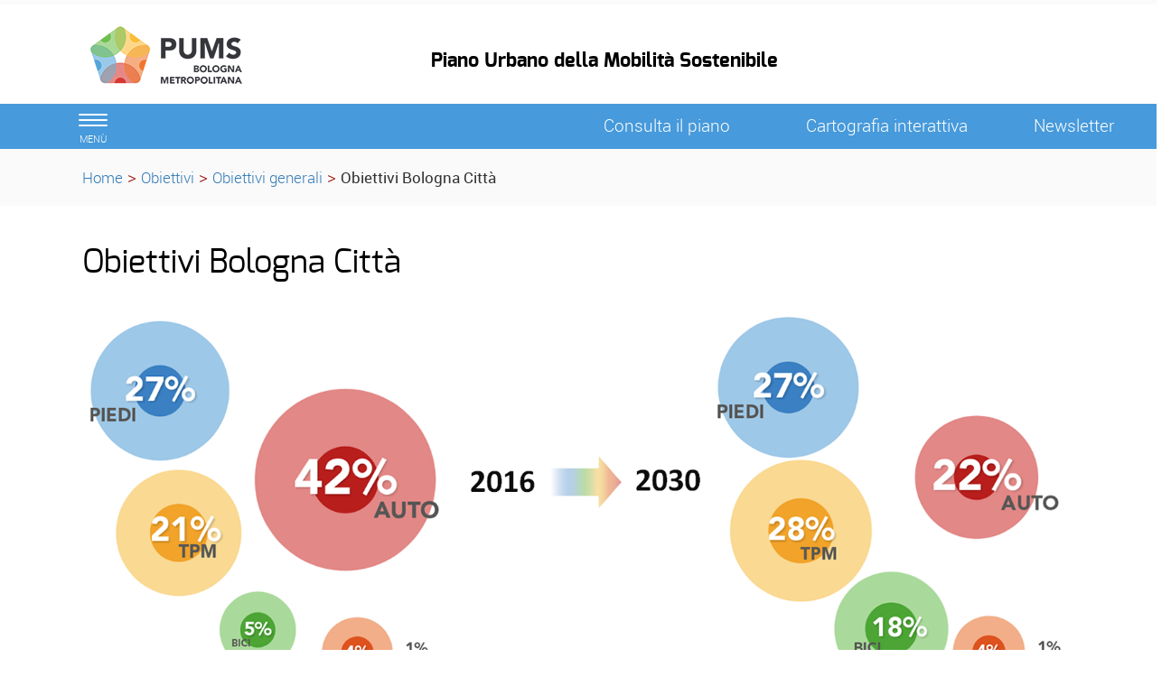

--- FILE ---
content_type: text/html; charset=ISO-8859-1
request_url: https://pumsbologna.it/Obiettivi/Obiettivi_generali/Obiettivi_Bologna_Citta
body_size: 4056
content:
<!DOCTYPE html>
<html lang="it">
	<head>
		<title>
			PUMS - 
			Obiettivi Bologna Citt&agrave;
		</title>
		<meta charset="ISO-8859-15">
		<meta name="viewport" content="width=device-width, initial-scale=1">
		
		<link rel="schema.DC" href="http://purl.org/dc/elements/1.1/"/>
		<meta name="DC.title" content="Obiettivi Bologna Citt&agrave;"/>
		<meta name="DC.creator" content="e-ntRA - CMS per siti accessibili - http://www.internetwork.it/ - IWH S.R.L."/>
		<meta name="DC.description" content=""/>
		<meta name="DC.date" content=""/>
		<meta name="DC.format" content="application/xhtml+xml"/>
		<meta name="DC.source" content=""/>
		<meta name="DC.language" content="it"/>
		<meta name="keywords" content="" />
		<meta http-equiv="Content-Type" content="application/xhtml+xml; charset=ISO-8859-15" />
		<meta http-equiv="imagetoolbar" content="false"/>
		<meta http-equiv="expires" content="0"/>
		<meta http-equiv="X-UA-Compatible" content="IE=10;FF=3;OtherUA=4" />
		<meta name="robots" content="index,follow"/>
		<meta name="revisit" content="3 days"/>
		<meta name="distribution" content="global"/>
		<meta http-equiv="cache-control" content="Public"/>
		
		<meta property="og:title" content="Obiettivi Bologna Citt&agrave;" />
<meta property="og:description" content="" />
<link rel="image_src" href="https://pumsbologna.it/Immagini/Templates/LogoSN.jpg?2015" /> 
		
<script src='https://pumsbologna.it/Engine/JS/jquery-3.7.0.min.js' >
</script>
<script >
<!--
	var path_admin = 'https://pumsbologna.it/Admin/Engine/';
	var pgm_admin = 'RAServeAdmin.php';
	var cod_admin = 'ADM';
	var a_utente = '';
	var CalURL ='https://pumsbologna.it/Engine/JS/fRAcalendar/';
	var MessaggioErroreRicerca ='';
//-->
</script><script src='https://pumsbologna.it/Engine/JS/bootstrap.min.js' >
</script>
<script src='https://pumsbologna.it/Engine/JS/jquery.gestPA.js?v=1' >
</script>
		<!-- <link href="https://fonts.googleapis.com/css?family=Titillium+Web" rel="stylesheet"> -->
		<link rel="stylesheet" href="https://pumsbologna.it/Templates/css/bootstrap.min.css">
		<link rel="shortcut icon" href="https://pumsbologna.it/Templates/img/favicon.ico"/>
		<link rel="stylesheet" media="all" href="https://pumsbologna.it/Templates/css/style_0.css?v=1.0.0" type="text/css" />
		<!-- Inserimento rel="canonical" per il SEO --><link rel="canonical" href="https://pumsbologna.it/Obiettivi/Obiettivi_generali/Obiettivi_Bologna_Citta"/>
		
		
		
		<!-- Matomo -->
<script>
  var _paq = window._paq = window._paq || [];
  /* tracker methods like "setCustomDimension" should be called before "trackPageView" */
  _paq.push(['trackPageView']);
  _paq.push(['enableLinkTracking']);
  (function() {
    var u="https://webanalytics.cittametropolitana.bo.it/";
    _paq.push(['setTrackerUrl', u+'matomo.php']);
    _paq.push(['setSiteId', '13']);
    var d=document, g=d.createElement('script'), s=d.getElementsByTagName('script')[0];
    g.async=true; g.src=u+'matomo.js'; s.parentNode.insertBefore(g,s);
  })();
</script>
<!-- End Matomo Code -->

				
	</head>
	<body>
	 <!-- Cookie Solution -->
						<script type="text/javascript" defer src="https://pumsbologna.it/Engine/JS/cookieconsent/cookieconsent.js"></script>
						<script type="text/javascript" defer src="https://pumsbologna.it/Engine/JS/cookieconsent/cookieconsent-init.js"></script> 
		<!-- Questo esplode ClassBody  -->
		<div class="ClasseBody Classe06 Template01 Lingua0 "> 
			
			
			<!-- header -->
			<header>
				<!--  modifica per accessibilità -->
				<div class="SkipLink">
					<a title="salta ai contenuti" href="#Contenuti_Pagina" tabindex="0">salta ai contenuti</a>
				</div>
			
				<div>
					<section id='Servizio'>	
		<div class='row '>	
		<div class='col-xs-12 col-sm-9 col-md-9 '>	
		
		<div class="RAFloatClear RARow1px"> </div>
	
</div>
<div class='col-xs-12 col-sm-3 col-md-3 '>	
		

		<div class="RAFloatClear RARow1px"> </div>
	
</div>

		<div class="RAFloatClear RARow1px"> </div>
	
</div>

		<div class="RAFloatClear RARow1px"> </div>
	
</section>
<section id='TestataLogo'>	
		<div class='row '>	
		<div class='col-xs-12 col-sm-9 col-md-9 '>	
		<div class='row '>	
		<div class='col-xs-12 col-sm-4 col-md-4 col-lg-4 '>	
		<div class="logoimg">
<div>

<ul class="RALinkUL RAAlignLeft"><li>
<a href="http://pumsbologna.it/" tabindex="0" title="PUMS - Il Piano Urbano della Mobilit&agrave; Sostenibile" class="RALink img-responsive RALinkOutOnly">
	
	 
	<span>
 </span> 
</a></li></ul>
<div class="RAFloatClear RARow1px">&nbsp;</div>
</div>
</div>
		<div class="RAFloatClear RARow1px"> </div>
	
</div>
<div class='col-xs-12 col-sm-8 col-md-8 col-lg-8 ' id='nomesito'>	
		
<div>
	
	<h1 class="RATitolo">
		<span>
Piano Urbano della Mobilit&agrave; Sostenibile</span>
	</h1>
</div>

		<div class="RAFloatClear RARow1px"> </div>
	
</div>

		<div class="RAFloatClear RARow1px"> </div>
	
</div>

		<div class="RAFloatClear RARow1px"> </div>
	
</div>
<div class='col-xs-12 col-sm-3 col-md-3 ' id='SpazioAccessori'>	
		
		<div class="RAFloatClear RARow1px"> </div>
	
</div>

		<div class="RAFloatClear RARow1px"> </div>
	
</div>

		<div class="RAFloatClear RARow1px"> </div>
	
</section>
<section id='SezioniInteresse'>	
		<div class='row ' id='MenuOrizzontale'>	
		<div class='col-xs-1 '>	
		<button class="navbar-toggle menu-btn " onclick="$('#navbar').addClass('active')">
   <span class="sr-only">Toggle navigation</span>
   <span class="icon-bar"></span>
   <span class="icon-bar"></span>
   <span class="icon-bar"></span>
   <span class="desc">menù</span>
</button>
		<div class="RAFloatClear RARow1px"> </div>
	
</div>
<div class='col-xs-12 col-sm-5 col-md-5 col-lg-5 '>	
		
		<div class="RAFloatClear RARow1px"> </div>
	
</div>
<div class='col-xs-12 col-sm-2 col-md-2 col-lg-2 '>	
		
<div>

<ul class="RALinkUL RAAlignCenter"><li>
<a href="https://pumsbologna.it/Consulta_il_piano" tabindex="0" title="Consulta il piano" class="RALink img-responsive RALinkOut">
	
	 
	<span>
Consulta il piano</span> 
</a></li></ul>
<div class="RAFloatClear RARow1px">&nbsp;</div>
</div>

		<div class="RAFloatClear RARow1px"> </div>
	
</div>
<div class='col-xs-12 col-sm-3 col-md-3 col-lg-3 '>	
		
<div>

<ul class="RALinkUL RAAlignCenter"><li>
<a href="https://cartografia.cittametropolitana.bo.it/pumstav1a/" tabindex="0" onclick="window.open(this.href);return false" title="Cartografia interattiva (Aprir&agrave; una nuova finestra)" class="RALink img-responsive RALinkOut">
	
	 
	<span>
Cartografia interattiva</span> 
</a></li></ul>
<div class="RAFloatClear RARow1px">&nbsp;</div>
</div>

		<div class="RAFloatClear RARow1px"> </div>
	
</div>
<div class='col-xs-12 col-sm-1 col-md-1 col-lg-1 '>	
		
<div>

<ul class="RALinkUL RAAlignCenter"><li>
<a href="https://pumsbologna.it/Obiettivi/Obiettivi_generali/Obiettivi_Bologna_Citta/Iscriviti" tabindex="0" title="Newsletter" class="RALink img-responsive RALinkIn">
	
	 
	<span>
Newsletter</span> 
</a></li></ul>
<div class="RAFloatClear RARow1px">&nbsp;</div>
</div>

		<div class="RAFloatClear RARow1px"> </div>
	
</div>

		<div class="RAFloatClear RARow1px"> </div>
	
</div>

		<div class="RAFloatClear RARow1px"> </div>
	
</section>
<section id='breadcrumb'>	
		<div class='row '>	
		<div class='col-xs-12 '>	
		<div class="breadcrumb">
<a title="Home" href="https://pumsbologna.it/Engine/RAServePG.php/P/250012000103">Home</a>
<span class="sep">&gt;</span>
 <a href="https://pumsbologna.it/Obiettivi" title="Obiettivi">Obiettivi</a>
<span class='sep'>></span>
<a href="https://pumsbologna.it/Obiettivi/Obiettivi_generali" title="Obiettivi generali">Obiettivi generali</a>
<span class='sep'>></span>
<strong class="YAH" title="Obiettivi Bologna Citt&agrave;">Obiettivi Bologna Citt&agrave;</strong>
</div>


		<div class="RAFloatClear RARow1px"> </div>
	
</div>

		<div class="RAFloatClear RARow1px"> </div>
	
</div>

		<div class="RAFloatClear RARow1px"> </div>
	
</section>

				</div>
			</header>
			
			<!-- menu a scomparsa -->
				
			<nav id="navbar" class="col-lg-3 col-md-3 col-sm-4 col-xs-12 nav sidebar-offcanvas">
				<span class="logomenu"><img src="https://pumsbologna.it/Templates/img/logo-menuburger.png"></span>
				<button id="chiudimenu" alt="chiudi il menu" onclick="$('#navbar').removeClass('active')">
				 <span class="chiudi">  X </span> 
					<!--<span class="glyphicon glyphicon-remove-circle"></span>-->
				</button>
				
				<div class="scrolling-nav-wrapper">
					<div class="VMenuHome  "><ul class="ulP1 ind_03"><li class="liP1"><a href="https://pumsbologna.it/Home" class="IndA" title="Home Page"  tabindex="0"  ><span class='IndiceSolo'>Home</span></a></li></ul></div><div class="VMenuHome  "><ul class="ulP1 ind_10"><li class="liP1"><a href="https://pumsbologna.it/Progetti_in_corso" class="IndA" title="Progetti in corso"  tabindex="0"  ><span class='IndiceSolo'>Progetti in corso</span></a></li></ul></div><div class="VMenuHome  "><ul class="ulP1 ind_04"><li class="liP1"><a href="https://pumsbologna.it/Consulta_il_piano" class="IndA" title="Consulta il piano"  tabindex="0"  ><span class='IndiceSolo'>Consulta il piano</span></a><a href="#ind_04_1_2" data-toggle="collapse" class="accordian-toggle collapsed" title="Apri Consulta il piano"><span class="glyphicon glyphicon-menu-down"></span><span class="glyphicon glyphicon-menu-up"></span></a><ul class="collapse ulP2" id="ind_04_1_2"><li class="liP2"><a href="https://pumsbologna.it/Consulta_il_piano/Documenti" class="IndA" title="Documenti"  tabindex="0"  ><span>Documenti</span></a></li>
<li class="liP3"><a href="https://pumsbologna.it/Consulta_il_piano/Azioni_tempi_e_risorse" class="IndA" title="Azioni: tempi e risorse"  tabindex="0"  ><span>Azioni: tempi e risorse</span></a></li>
<li class="liP4"><a href="https://pumsbologna.it/Consulta_il_piano/Report_mobilita" class="IndA" title="Report mobilit&agrave;"  tabindex="0"  ><span>Report mobilit&agrave;</span></a></li>
<li class="liP5"><a href="https://pumsbologna.it/Consulta_il_piano/Pianificazione" class="IndA" title="Pianificazione"  tabindex="0"  ><span>Pianificazione</span></a></li>
<li class="liP6"><a href="https://pumsbologna.it/Consulta_il_piano/Trasporto_Pubblico_Metropolitano" class="IndA" title="03 - Trasporto Pubblico Metropolitano"  tabindex="0"  ><span>Trasporto Pubblico Metropolitano</span></a></li>
<li class="liP7"><a href="https://pumsbologna.it/Consulta_il_piano/Biciplan_metropolitano" class="IndA" title="Mobilit&agrave; ciclistica - biciplan metropolitano"  tabindex="0"  ><span>Mobilit&agrave; ciclistica - biciplan metropolitano</span></a></li>
<li class="liP8"><a href="https://pumsbologna.it/Consulta_il_piano/Pedonalita_e_spazio_condiviso" class="IndA" title="Pedonalit&agrave; e spazio condiviso"  tabindex="0"  ><span>Pedonalit&agrave; e spazio condiviso</span></a></li>
<li class="liP9"><a href="https://pumsbologna.it/Consulta_il_piano/Mobilita_innovativa" class="IndA" title="Mobilit&agrave; innovativa"  tabindex="0"  ><span>Mobilit&agrave; innovativa</span></a></li>
<li class="liP10"><a href="https://pumsbologna.it/Consulta_il_piano/Mobilita_motorizzata_strade" class="IndA" title="Mobilit&agrave; motorizzata - strade"  tabindex="0"  ><span>Mobilit&agrave; motorizzata - strade</span></a></li>
<li class="liP11"><a href="https://pumsbologna.it/Consulta_il_piano/Logistica" class="IndA" title="Logistica"  tabindex="0"  ><span>Logistica</span></a></li></ul></li></ul></div><div class="VMenuHome  "><ul class="ulP1 ind_05"><li class="liP1"><a href="https://pumsbologna.it/Il_percorso_partecipazione_old" class="IndA" title="Il percorso/ partecipazione"  tabindex="0"  ><span class='IndiceSolo'>Il percorso/ partecipazione</span></a><a href="#ind_05_1_2" data-toggle="collapse" class="accordian-toggle collapsed" title="Apri Il percorso/ partecipazione"><span class="glyphicon glyphicon-menu-down"></span><span class="glyphicon glyphicon-menu-up"></span></a><ul class="collapse ulP2" id="ind_05_1_2"><li class="liP2"><a href="https://pumsbologna.it/Il_percorso_partecipazione_old/Cronologia" class="IndA" title="Cronologia"  tabindex="0"  ><span>Cronologia</span></a></li>
<li class="liP3"><a href="https://pumsbologna.it/Il_percorso_partecipazione_old/Partecipazione" class="IndA" title="Partecipazione"  tabindex="0"  ><span>Partecipazione</span></a></li>
<li class="liP4"><a href="https://pumsbologna.it/Il_percorso_partecipazione_old/Documento_di_controdeduzione_alle_osservazioni" class="IndA" title="Documento di controdeduzione alle osservazioni"  tabindex="0"  ><span>Documento di controdeduzione alle osservazioni</span></a></li></ul></li></ul></div><div class="VMenuHome  "><ul class="ulP1 ind_06"><li class="liP1"><a href="https://pumsbologna.it/Obiettivi" class="IndA" title="Obiettivi"  tabindex="0"  ><span class='IndiceSolo'>Obiettivi</span></a><a href="#ind_06_1_2" data-toggle="collapse" class="accordian-toggle collapsed" title="Apri Obiettivi"><span class="glyphicon glyphicon-menu-down"></span><span class="glyphicon glyphicon-menu-up"></span></a><ul class="collapse ulP2" id="ind_06_1_2"><li class="liP2"><a href="https://pumsbologna.it/Obiettivi/Obiettivi_generali" class="IndA" title="Obiettivi generali"  tabindex="0"  ><span>Obiettivi generali</span></a></li>
<li class="liP3"><a href="https://pumsbologna.it/Obiettivi/Territori_Unioni" class="IndA" title="Territori (Unioni)"  tabindex="0"  ><span>Territori (Unioni)</span></a></li></ul></li></ul></div><div class="VMenuHome  "><ul class="ulP1 ind_08"><li class="liP1"><a href="https://pumsbologna.it/Gruppo_di_lavoro" class="IndA" title="Gruppo di lavoro"  tabindex="0"  ><span class='IndiceSolo'>Gruppo di lavoro</span></a></li></ul></div><div class="VMenuHome  "><ul class="ulP1 ind_07"><li class="liP1"><a href="https://pumsbologna.it/foto_video" class="IndA" title="Multimedia"  tabindex="0"  ><span class='IndiceSolo'>Multimedia</span></a></li></ul></div><div class="VMenuHome  "><ul class="ulP1 ind_09"><li class="liP1"><a href="https://pumsbologna.it/news" class="IndA" title="News"  tabindex="0"  ><span class='IndiceSolo'>News</span></a></li></ul></div><div class="VMenuHome  "><ul class="ulP1 ind_11"><li class="liP1"><a href="https://cartografia.cittametropolitana.bo.it/pumstav1a/" class="IndA" title="Cartografia interattiva (Aprir&iuml;&iquest;&frac12; una nuova finestra)"  tabindex="0"  onclick="window.open(this.href);return false;"><span class='IndiceSolo'>Cartografia interattiva</span></a></li></ul></div>
				</div>
			</nav>
			
			<div class="container" id="Inizio">
				<div>
					
					<div id="Contenuti_Pagina" class="CorpoPagina">
					
<div>
	
	<h1 class="RATitolo">
		<span>
Obiettivi Bologna Citt&agrave;</span>
	</h1>
</div>

<div><div class="RALineBreak">
&nbsp;</div>
</div>
<div class='row '>	
		<div class='col-xs-12 col-sm-12 col-md-12 col-lg-12 '>	
		
<div class=" RAAlignCenter">

<div style="width:1500px" class="img-responsive RAImmagine RAFloatCenter">
	<img class="img-responsive " src="https://pumsbologna.it/Immagini/immagini/obiettivi_bologna.png" width="1500" alt="Obiettivi Bologna Citt&agrave;" title="Obiettivi Bologna Citt&agrave;" />
	
</div>
<div class="RAFloatClear RARow1px">&nbsp;</div>
</div>

		<div class="RAFloatClear RARow1px"> </div>
	
</div>

		<div class="RAFloatClear RARow1px"> </div>
	
</div>

					</div>
					
				</div>
			</div>
			
			<footer>
				<div class="container " >		
		<div class="TopLeft_container"><div class="TopRight_container"><div class="TopRepeat_container">
		</div></div></div>
		<div class="CenterRepeat_container RenderingHank">
			<div class="CenterLeft_container">
				<div class="CenterRight_container">
					<div class="ImmagineSfondo_container">
						<div class="ContenutoRiquadro_container">
							<div class="Dro r_dd_container" >
								<section id='CondivisioneSocial'>	
		<div class='row '>	
		<div>	
		
		<div class="RAFloatClear RARow1px"> </div>
	
</div>

		<div class="RAFloatClear RARow1px"> </div>
	
</div>

		<div class="RAFloatClear RARow1px"> </div>
	
</section>

								<div class="RAFloatClear RARow1px"> </div>
							</div>
						</div>						
					</div>	
				</div>	
			</div>	
		</div>
		<div class="BottomLeft_container"><div class="BottomRight_container"><div class="BottomRepeat_container">
		</div></div></div>
</div>
<div class='row '>	
		<div class='col-xs-2 col-sm-2 col-md-2 col-lg-2 '>	
		
<div><div class="RALineBreak">
&nbsp;</div>
</div>

		<div class="RAFloatClear RARow1px"> </div>
	
</div>
<div class='col-xs-8 col-sm-8 col-md-8 col-lg-8 '>	
		
		<div class="RAFloatClear RARow1px"> </div>
	
</div>
<div class='col-xs-2 col-sm-2 col-md-2 col-lg-2 '>	
		
<div><div class="RALineBreak">
&nbsp;</div>
</div>

		<div class="RAFloatClear RARow1px"> </div>
	
</div>

		<div class="RAFloatClear RARow1px"> </div>
	
</div>
<section id='Footer_descrizione'>	
		<div class="container " >		
		<div class="TopLeft_container"><div class="TopRight_container"><div class="TopRepeat_container">
		</div></div></div>
		<div class="CenterRepeat_container RenderingHank">
			<div class="CenterLeft_container">
				<div class="CenterRight_container">
					<div class="ImmagineSfondo_container">
						<div class="ContenutoRiquadro_container">
							<div class="Dro r_dd_container" >
								<div class='row '>	
		<div class='col-sm-8 '>	
		
<div>

<ul class="RALinkUL RAAlignLeft"><li>
<a href="segreteriapums%40cittametropolitana.bo.it" tabindex="0" title="segreteriapums@cittametropolitana.bo.it" class="RALink img-responsive RALinkOut">
	
	 
	<span>
segreteriapums@cittametropolitana.bo.it</span> 
</a></li></ul>
<div class="RAFloatClear RARow1px">&nbsp;</div>
</div>


		<div class="RAFloatClear RARow1px"> </div>
	
</div>
<div class='col-sm-4 '>	
		<div class="VMenuHome RAFloatCenter "><ul class="ulP1 ind_02"><li class="liP1"><a href="https://pumsbologna.it/accessibilita" class="IndA" title="Accessibilit&agrave;"  tabindex="0"  ><span class='IndiceSolo'>Dichiarazione di accessibilit&agrave;</span></a></li></ul></div><div class="VMenuHome RAFloatCenter ">
    <ul class="ulP1 ind_02">
        <li class="liP1">
            <a id="linkcookiesetting" href="#" target="" onclick="cc.showSettings();" title="Cookie Settings"
                class="IndA"><span class="IndiceSolo">Cookie Setting</span></a>
        </li>

    </ul>
</div>
		<div class="RAFloatClear RARow1px"> </div>
	
</div>

		<div class="RAFloatClear RARow1px"> </div>
	
</div>

								<div class="RAFloatClear RARow1px"> </div>
							</div>
						</div>						
					</div>	
				</div>	
			</div>	
		</div>
		<div class="BottomLeft_container"><div class="BottomRight_container"><div class="BottomRepeat_container">
		</div></div></div>
</div>

		<div class="RAFloatClear RARow1px"> </div>
	
</section>

			</footer>

		</div>
 <!-- Tempo caricamento pagina  
 0.044404983520508 
 -->
	<div class="SkipLink">
		<a title="torna ai contenuti" href="#Contenuti_Pagina" tabindex="0">torna ai contenuti</a>
		<a title="torna all'inizio" href="#Inizio" tabindex="0">torna all'inizio</a>
	</div>
 </body>
</html>

--- FILE ---
content_type: text/css
request_url: https://pumsbologna.it/Templates/css/colori.css
body_size: 1469
content:
@charset "UTF-8";
/* Colori Servizi territoriali*/

a{
	color:306b98;
	}

a:focus,
a:hover{
	color:#333;
	}

/*elenco con Riquadro42*/
.r_dd_Riquadro42 .RALinkUL a.RALinkIn, .r_dd_Riquadro42 .RALinkUL a.RALinkIn3, #notizie a.RALinkIn3, .r_dd_Riquadro42 .RALinkUL a.RALinkOut, .r_dd_Riquadro42 .RALinkUL a.RALinkOut3, #notizie a.RALinkOut3 {
    color: #990000;
    display: block;
    font-family: "robotoregular",sans-serif;
    font-weight: 300;
    text-transform: none;
}

/*Testata*/

#nomesito h1.RATitolo {
    color: #000;
}

.tasto_search {
   
    color: #479adb;
}

#SezioniInteresse {background: #479adb;  }

/*MENU BURGER A SCOMPARSA*/
.sidebar-offcanvas {
	background: #479adb;}


.sidebar-offcanvas .VMenuHome ul li ul li .IndA:link,
.sidebar-offcanvas .VMenuHome ul li ul li .IndA:visited,
.sidebar-offcanvas .VMenuHome ul li ul li .SelIndS,
.sidebar-offcanvas .VMenuHome ul li ul li .SelIndA:link,
.sidebar-offcanvas .VMenuHome ul li ul li .SelIndA:visited{color:#306b98;}


.sidebar-offcanvas .VMenuHome ul li .IndS, .sidebar-offcanvas .VMenuHome ul li .IndA:link, .sidebar-offcanvas .VMenuHome ul li .IndA:visited {
    background: #99333;
    border-top: 1px solid #ffffff;
    color: #ffffff;
    
}

.sidebar-offcanvas .VMenuHome ul li .SelIndS {
    background-color: #eee;
    border-top: 1px solid #ffffff;
    color: #306b98;
 
   
}

/* Breakcrumb visit */

.breadcrumb .sep{color:#990000;}

.breadcrumb a:visited{color:#306b98;}

.breadcrumb a:visited::after{color:#990000;}

/* Home elenchi orizzontali */


.Riquadro_dt_PrimoPiano{
color:#479adb;

}

.r_dd_PrimoPiano h2{
color:#000;
border-bottom: 1px solid #479adb;
}

.r_dd_PrimoPiano h2 a, .r_dd_PrimoPiano li a{
color:#000;
}


.r_dd_PrimoPiano h2 a:hover, .r_dd_PrimoPiano li a:hover{
color:#333;
}

.r_dd_PrimoPiano li {
color:#000;
border-bottom: 1px solid #479adb;
}


/*Siti tematici - box home*/

#RiquadroServizi .RASottotitolo {
    color: #fff;
    
}


#RiquadroServizi a:link, #RiquadroServizi a:visited{
    border-bottom: 1px solid #e3c8c8;
    color: #fff;
    display:block;
}

#RiquadroEconomico a:link, #RiquadroEconomico a:visited, #RiquadroSociale a:link, #RiquadroSociale a:visited {
    border-bottom: 1px solid #666;
    color: #000;
  display:blocK;
}

#RiquadroEconomico a:link, #RiquadroEconomico a:visited, #RiquadroSociale a:link, #RiquadroSociale a:visited {
    color: #000;

}

#RiquadroServizi {background:#479adb;}


#RiquadroServizi a:active,
#RiquadroServizi a:focus,
#RiquadroServizi a:hover{color:#ddd; opacity:.8;}
#RiquadroEconomico a:active,
#RiquadroEconomico a:focus,
#RiquadroEconomico a:hover{color:#960;}
#RiquadroSociale a:active,
#RiquadroSociale a:focus,
#RiquadroSociale a:hover{color:#636;	}


/*TESTATA MINIMIZZATA*/
header.minimize #nomesito .logotema {background: transparent url("img/testata/45-icona_servizi.png") no-repeat scroll 0 0; display: block; height: 45px;width: 45px; margin-right:0;}
	
  header.minimize #nomesito h1.RATitolo {
    color: #000;
  
}

header.minimize #MenuOrizzontale .navbar-toggle .icon-bar {
    background-color: #479adb;
   
}


header.minimize .menu-btn .desc {
    color: #479adb;
   
}

.RAPar a:active,
.RAPar a:focus,
.RAPar a:hover,
.RAParCell a:active,
.RAParCell a:focus,
.RAParCell a:hover,
a.RALinkIn:hover,
a.RALinkIn:active,
a.RALinkIn:focus,
a.RALinkOut:hover,
a.RALinkOut:active,
a.RALinkOut:focus{border-bottom-color:transparent; color:#333}

a.RALinkIn3:link,
a.RALinkOut3:link,
a.RALinkIn:visited,
a.RALinkOut:visited{color:#990000;/* Fabiana - Link grande sotto gli elenchi canale*/}

a.RALinkIn3:hover,
a.RALinkIn3:active,
a.RALinkIn3:focus,
a.RALinkOut2:hover,
a.RALinkOut2:active,
a.RALinkOut2:focus{color:#333}


.ulP2 .accordian-toggle .glyphicon-menu-down, .ulP3 .accordian-toggle .glyphicon-menu-down, .ulP4 .accordian-toggle .glyphicon-menu-down,
.ulP2 .accordian-toggle .glyphicon-menu-up, .ulP3 .accordian-toggle .glyphicon-menu-up, .ulP4 .accordian-toggle .glyphicon-menu-up{color:#306b98;}



   
   /**interne**/
   
   dl.RARiquadro, div.RARiquadro a {  color: #990000;  }

.Riquadro43 .r_dd_Riquadro43 a{  color: #990000; }
.Riquadro43 .r_dd_Riquadro43 a::before {
    color: #990000;
    
}
.Riquadro43 .r_dd_Riquadro43 .VMenuHome ul li strong.IndS{
	
	color: #990000;
    
   }
   
    .Riquadro43 .r_dd_Riquadro43 .VMenuHome ul li .IndA {

    color: #990000;
   
   }
   
   .calCurrent strong{ 
    border: 1px solid #990000;
  }
.calEvent a:link,
.calEvent a:visited{color:#990000; }

.RAEventiCal .RALink:hover {color:#990000;}
.RAEventiCal .RALink:link {border-bottom:dotted  0px #479adb;}

.calCurrent strong{ background: #479adb none repeat scroll 0 0;}

.h3menu {color:#990000; }


@media (min-width: 576px) and (max-width: 767px)
{ 
#nomesito .logotema{
    background: transparent url("img/testata/45-icona_servizi.png") no-repeat scroll 0 0;
    display: block;
    height: 55px;
    margin-right: 5px;
    width: 45px;
} 
} 


@media (max-width: 575px) { 
#nomesito .logotema{
    background: transparent url("img/testata/45-icona_servizi.png") no-repeat scroll 0 0;
    display: block;
    height: 55px;
    margin-right: 5px;
    width: 45px;
} 
} 


--- FILE ---
content_type: text/css
request_url: https://pumsbologna.it/Templates/css/base.css
body_size: 7810
content:
/* Modifiche a bootstrap */

ul, ol {
  list-style-position: outside;
  list-style: none;
  margin: 0;
  padding: 0;
}

.glyphicon-menu-down::before {
  padding-right: 10px;
}

.glyphicon-menu-up::before {
  padding-right: 10px;
}

body {
  font-family: 'robotoregular', Helvetica, Arial, sans-serif;
  font-size: 19px;
  line-height: 1.2em;
  color: #333333;
  text-rendering: optimizeLegibility;
}

/* Sottolineatura dei link nei paragrafi*/
.RAPar a:link,
.RAParCell a:link,
.RAPar a:visited,
.RAParCell a:visited,
.RAPar a:active,
.RAPar a:focus,
.RAPar a:hover,
.RAParCell a:active,
.RAParCell a:focus,
.RAParCell a:hover {
    text-decoration: underline;
}

/*margini box home*/

.border {
  margin-left: -16px;
  padding-right: 0;
}

.border02 {
  margin-left: 0;
  padding-right: 0;
}

.Riquadro_dt_PrimoPiano {
  margin-right: -32px;
}

.r_dd_PrimoPiano {
  /* margin-right: -16px;*/
}

#siti-tem {
  margin: 32px 0 0 0;
}


/**/

dd, dt {
  line-height: 1.1;
}

.accordian-toggle .glyphicon-menu-down {
  display: none;
}

.accordian-toggle .glyphicon-menu-up {
  display: block;
  margin-left: 4px;
}

.accordian-toggle.collapsed .glyphicon-menu-down {
  display: block;
  margin-left: 4px;
}

.accordian-toggle.collapsed .glyphicon-menu-up {
  display: none;
}

.accordian-toggle:active, .accordian-toggle:focus, .accordian-toggle:hover {
  text-decoration: none;
  outline: 0;
  outline-offset: 0;
}

header h1 {
  font-size: 32px;
}

h1, h1 {
  font-family: "exoregular", Helvetica, Arial, sans-serif;
  line-height: 1.1;
  color: #000;
  font-weight: 500;
}

.h2, h2 {
  font-family: "exoregular", Helvetica, Arial, sans-serif;
  line-height: 1.2;
  font-weight: 500;
}


/*.h2,h2 a{
color:#990000;
font-weight:500;
text-decoration:none;
	 }

.h2,h2 a:hover{
color:#000000;
	 }
	*/

.h3, h3 {
  font-family: "exoregular", Helvetica, Arial, sans-serif;
  line-height: 1.2;
  font-weight: 500;
}


/*.h3,h3 a {
color:#990000;
	}
	.h3,h3 a:hover{
color:#000000;
	}*/

.h4, h4 {
  font-family: "exoregular", Helvetica, Arial, sans-serif;
  line-height: 1.2;
  color: #663300;
  font-weight: 500;
}

hr {
  margin: 0;
}

a {
  text-decoration: none;
}

a:focus, a:hover {
  text-decoration: none;
}


/* Barra di amministrazione */

.ADMFixed {
  height: 28px;
  position: fixed;
  top: 0;
  left: 0;
  right: 0;
  z-index: 10;
}

.Amministrazione {
  width: 100%;
  min-width: 800px;
  height: 28px;
  text-align: center;
  background: URL(../img/Navigazione.gif) #fff no-repeat top right;
  z-index: 10;
  top: 0;
  left: 0;
}

.PulsanteGenericoAdmin {
  width: 10em;
  color: #000;
  font-size: 12px;
  cursor: pointer;
  text-align: center;
  margin-top: 5px;
  border: 1px solid #555;
  background: #eee;
  line-height: 1.2em;
}

.Amministrazione input, .Amministrazione div, .Amministrazione form {
  display: inline;
}

.PulsanteGenericoAdmin:focus, .PulsanteGenericoAdmin:hover, .PulsanteGenericoAdmin:active {
  background: #fff;
}

.Anteprima {
  padding-top: 7px;
  text-align: center;
  display: block;
  font-size: 160%;
  color: #000
}

.Amministrazione .DatiPagina {
  margin-left: 10px;
  color: #666;
  font-weight: normal;
}

.Amministrazione .DatiPagina strong {
  color: #347F7F;
}

.AmbienteTest header {
  margin-top: 28px;
}


/* Skip link */

.SkipLink {
  text-align: center;
}

.SkipLink a {
  position: absolute;
  left: -1000px;
  background: #fff;
  border: solid 1px #000;
  display: inline-block;
  font-family: Arial;
  font-size: 120%;
  font-weight: bold;
  padding: 10px 16px;
  position: absolute;
  text-transform: uppercase;
  top: 10px;
  z-index: 15;
  width: 200px;
  margin-left: -100px;
}

.SkipLink a:focus {
  left: auto;
}


/* Elementi nascosti */

.AdminPagHidden, .nascosto, .RAHidden {
  display: none;
}

.RARow1px {
  visibility: hidden;
  height: 0 !important;
  width: 0 !important;
  overflow: hidden;
  max-height: 0 !important;
  min-height: 0 !important;
  padding: 0 !important;
}


/* Formattazione */

.RAGrassetto {
  font-weight: bold
}

.RACorsivo {
  font-style: italic
}

.RASottolineato {
  background: #ccc;
  color: #000
}

.RAWidth100 {
  width: 100%;
}

.RAWidth80 {
  width: 80%
}

.RAWidth70 {
  width: 70%
}

.RAWidth50 {
  width: 50%
}

.RAWidth20 {
  width: 20%
}

.RAWidth30 {
  width: 30%
}

.RAWidth16em {
  width: 16em
}

.RAWidthAuto {
  width: auto
}

.RAFormSpace {
  padding: 4px 2px 4px 2px;
  margin-bottom: 1px;
  margin-top: 1px;
}

.RAHR {
  height: 1px;
  display: block;
  overflow: hidden;
  margin: 0 -16px;
  background: #fff;
}


/*.RAPar, .RAParCell {margin-bottom:10px; font-weight:normal; font-size: 17px; color:#000; font-family:'robotoregular'; line-height:1.2;}*/


/* Elenchi puntati nei paragrafi */

.RAParCell ul, .RAPar ul {
  list-style-type: disc;
  list-style-position: outside;
  margin-left: 2em;
}

.RAParCell ul li, .RAPar ul li {
  list-style-type: disc;
  list-style-position: outside;
  margin-left: 1em;
}

.RAParCell ol, .RAPar ol {
  list-style-type: decimal;
  list-style-position: outside;
  margin-left: 3em;
}


/* Allineamento */

.RAFloatLeft {
  float: left;
}

.RAFloatRight {
  float: right
}

.RAFloatClear {
  clear: both;
}

.RAAlignJustify, .RAAlignJustify p {
  text-align: justify
}

.RAAlignCenter, .RAAlignCenter p, .RAFloatCenter, .RAAlignCenter .RALinkOutImgOnly, .RAAlignCenter .RALinkInImgOnly, .RAAlignCenter .RALinkIn, .RAAlignCenterHR {
  text-align: center;
  margin: auto;
}

.RAAlignCenter {
  margin: 0 auto 0 auto !important;
}

.RAAlignLeft, .RAAlignLeft p {
  text-align: left;
}

.RAAlignRight p, .RAAlignRight, .RAAlignRight .RALinkIn {
  float: right;
}

.RAAlignRightPar p {
  text-align: right;
}

.RAECImg60 .Sintesi, .RAECImg60 h2, .RAECImg60 .RADate {
  margin-left: 75px;
}

.RAECImg100 .Sintesi, .RAECImg100 h2, .RAECImg100 .RADate {}

.RAECImg140 .Sintesi, .RAECImg140 h2, .RAECImg140 .RADate {
  margin-left: 155px;
}

.RAECImg100 img {
  margin-top: 5px;
  padding: 0 16px 0 0;
}


/* Photogallery */

#myoverlay {
  background-color: #000;
  position: fixed;
  left: 0;
  top: 0;
  height: 110px;
  width: 100%;
  z-index: 90;
  text-align: center;
}

#mylightbox_loading {
  margin: 180px auto;
}

#mylightbox {
  top: 40px;
  display: none;
  left: 0;
  line-height: 0;
  position: fixed;
  text-align: center;
  width: 100%;
  z-index: 100;
}

#mylightbox_container_image_box {
  background-color: #fff;
  display: block;
  height: 250px;
  width: 250px;
  margin: 0 auto;
  position: relative;
}

#mylightbox_image {
  display: inline;
}

#mylightbox_nav {
  height: 100%;
  width: 100%;
  position: absolute;
  top: 0;
  left: 0;
  z-index: 10;
}

#mylightbox_nav_btnPrev {
  background-position: left 15%;
  background-image: url(img/photogallery/prevlabel.gif);
  background-attachment: scroll;
  background-color: transparent;
  background-repeat: no-repeat;
  float: left;
  display: block;
  height: 100%;
  width: 49%;
}

#mylightbox_nav_btnNext {
  background-position: right 15%;
  background-image: url(img/photogallery/nextlabel.gif);
  background-attachment: scroll;
  background-color: transparent;
  background-repeat: no-repeat;
  float: right;
  right: 0;
  display: block;
  height: 100%;
  width: 49%;
}

#mylightbox_container_image_data_box {
  background-color: #fff;
  font-family: Verdana, Helvetica, sans-serif;
  font-size: 10px;
  font-style: normal;
  font-variant: normal;
  font-weight: normal;
  line-height: 1.4em;
  margin: 0 auto;
  display: block;
  width: 250px;
  overflow: auto;
}

#mylightbox_container_image_data {
  color: #666;
  padding: 0 10px;
}

#mylightbox_image_details {
  float: left;
  text-align: left;
  width: 70%;
}

#mylightbox_image_details_caption {
  font-weight: bold;
  display: block;
}

#mylightbox_image_details_desc {
  font-weight: normal;
  font-style: italic;
  display: block;
}

#mylightbox_image_details_currentNumber {
  padding-bottom: 1em;
  display: block;
  clear: left;
}

#mylightbox_secNav_btnClose {
  background-image: url(img/photogallery/closelabel.gif);
  background-position: center center;
  background-repeat: no-repeat;
  display: block;
  height: 26px;
  width: 26px;
  float: right;
  padding-bottom: 0.7em;
}

#PhotoGalleryOriz {
  padding-left: 10px;
  padding-right: 10px;
  padding-top: 5px;
}

#PhotoGalleryOriz #motioncontainer {
  height: 145px;
  width: 100%;
}

#PhotoGalleryOriz .bg1 {
  background: url(img/photogallery/fsx.png) left bottom no-repeat transparent;
}

#PhotoGalleryOriz .bg2 {
  background: url(img/photogallery/fdx.png) right bottom no-repeat transparent;
}

#PhotoGalleryVert {
  padding: 10px;
  overflow: hidden;
  width: 155px;
}

#PhotoGalleryVert .bg1 {
  background: url(img/photogallery/ftop.png) right top no-repeat transparent;
}

#PhotoGalleryVert .bg2 {
  background: url(img/photogallery/fbot.png) right bottom no-repeat transparent;
}

#PhotoGalleryVert #motioncontainer {
  width: 150px;
  height: 450px;
}

.ImageGrande {
  text-align: center;
}

.bigimg {
  width: 400px;
}

.big {
  text-align: left;
  width: 400px;
  margin: auto;
}

#titoloImage {
  font-size: 18px;
  font-style: italic;
  padding: 5px;
}

#didascaliaImage {
  font-size: 14px;
  padding: 5px;
}

.tipo1 .littleImage, .tipo3 .littleImage {
  margin-top: 5px;
  margin-left: 5px;
  margin-right: 5px;
  margin-bottom: 20px;
  height: 120px;
  border: 0;
}

.tipo2 .littleImage {
  margin: 2px;
  width: 130px;
  border: 0;
}

.tipo4 .elencoimg {
  margin: auto;
}

.tipo4 .littleImage {
  width: 100%;
}

.tipo4 a {
  width: 48%;
  display: block;
  float: left;
  padding: 1%
}

.tipo4 #LinkImg0 {
  width: 98% !important;
  padding-right: 1% !important;
  padding-left: 1% !important
}


/* Social Network */

#social {
  display: block;
  position: absolute;
  right: 0;
  top: 0;
  z-index: 10;
  padding: 10px;
}

#social a {
  display: inline-block;
  margin: 5px 5px 0 0;
}


/*** Da qui in poi modifiche per PA ***/


/* Stile dei link */

.RAPar a:link, .RAParCell a:link, a.RALinkIn:link, a.RALinkOut:link {
  border-bottom: solid 1px transparent;
  color: #000
}

.RAPar a:visited, .RAParCell a:visited, a.RALinkIn:visited, a.RALinkOut:visited {
  border-bottom: solid 1px transparent;
  color: #000
}

.RAPar a:active, .RAPar a:focus, .RAPar a:hover, .RAParCell a:active, .RAParCell a:focus, .RAParCell a:hover, a.RALinkIn:hover, a.RALinkIn:active, a.RALinkIn:focus, a.RALinkOut:hover, a.RALinkOut:active, a.RALinkOut:focus {
  border-bottom-color: transparent;
  color: #333
}

a.RALinkIn3:link, a.RALinkOut3:link, a.RALinkIn:visited, a.RALinkOut:visited {
  /* Fabiana - Link grande sotto gli elenchi canale*/
}

a.RALinkIn3:hover, a.RALinkIn3:active, a.RALinkIn3:focus, a.RALinkOut2:hover, a.RALinkOut2:active, a.RALinkOut2:focus {
  color: #333
}

#Link2LivSup .row, #TestataLogo .row, #SezioniInteresse .row, #BarraValuta .row, #ContenutoFooter .row, #Footer_Indici .row, #Servizio .row, #breadcrumb .row, #CondivisioneSocial .row {
  margin-left: auto;
  margin-right: auto;
  text-align: left;
}

#Link2LivSup {
  background: #1c2024;
  color: #fff;
  text-align: center;
}

#Link2LivSup .RALinkOut {
  color: #fff;
  font-size: 16px;
  font-weight: bold;
  line-height: 48px;
  min-height: 48px;
}

#Link2LivSup .RALinkOut:active, #Link2LivSup .RALinkOut:hover, #Link2LivSup .RALinkOut:focus {
  border-bottom-color: #fff;
}

#Link2LivSup #Link2Servizi {
  background: #0066cc;
}

#Link2LivSup #Link2Servizi .RALink {
  text-transform: uppercase;
}


/*SECTION SERVIZIO*/

#Servizio {
  /* background: #eee none repeat scroll 0 0; */
  background: #fafafa none repeat scroll 0 0;
  font-family: robotolight;
  font-size: 14px;
  padding: 2px;
  width: 100%;
}


/* LOGO */

.h3menu {
  font-family: "exoregular", Helvetica, Arial, sans-serif;
  font-size: 21px;
  line-height: 1.2;
  text-transform: uppercase;
}

#nomesito h1.RATitolo {
  font-family: "exobold", Helvetica, Arial, sans-serif;
}

#nomesito img {
  padding-right: 10px;
}

#TestataLogo {
  background: #fff;
  color: #fff;
  padding-top: 14px;
  text-align: center;
  vertical-align: middle;
}

#SpazioAccessori {
  padding-right: 32px;
}

#SpazioAccessori .MenuO li {
  float: left;
}

#SpazioAccessori .MenuO li .IndA:link, #SpazioAccessori .MenuO li .IndA:visited {
  font-weight: bold;
  border: solid 2px #fff;
  color: #fff;
  font-size: 12px;
  width: 42px;
  line-height: 16px;
  text-align: center;
  margin-right: 4px;
  display: block;
  opacity: .75;
}

.Lingua0 #SpazioAccessori .MenuO .liP1 .IndA:link, .Lingua0 #SpazioAccessori .MenuO .liP1 .IndA:visited, .Lingua1 #SpazioAccessori .MenuO .liP2 .IndA:link, .Lingua1 #SpazioAccessori .MenuO .liP2 .IndA:visited, #SpazioAccessori .MenuO li .IndA:hover, #SpazioAccessori .MenuO li .IndA:active, #SpazioAccessori .MenuO li .IndA:focus {
  opacity: 1;
}


/*SOCIAL*/

#SpazioAccessori ul li {
  margin-right: 26px;
  float: left;
}

.facebook a span,
.twitter a span,
.linkedin a span,
.instagram a span,
.youtube a span,
.rss a span {
    display: none;
}

.facebook a:link, .facebook a:visited {
  display: block;
  height: 37px;
  width: 33px;
  background: url(img/social/facebook.png) no-repeat;
}

.facebook a:active, .facebook a:focus, .facebook a:hover {
  background: url(img/social/facebook-h.png) no-repeat;
}

.twitter a:link, .twitter a:visited {
  display: block;
  height: 37px;
  width: 33px;
  background: url(img/social/twitter.png) no-repeat;
}

.twitter a:active, .twitter a:focus, .twitter a:hover {
  background: url(img/social/twitter-h.png) no-repeat;
}

.linkedin a:link,
.linkedin a:visited {
    display: block;
    height: 37px;
    width: 33px;
    background: url(img/social/linkedin.png) no-repeat;
}
.linkedin a:active,
.linkedin a:focus,
.linkedin a:hover {
    background: url(img/social/linkedin-h.png) no-repeat;
}

.instagram a:link, .instagram a:visited {
  display: block;
  height: 37px;
  width: 33px;
  background: url(img/social/instagram.png) no-repeat;
}

.instagram a:active, .instagram a:focus, .instagram a:hover {
  background: url(img/social/instagram-h.png) no-repeat;
}

.youtube a:link, .youtube a:visited {
  display: block;
  height: 37px;
  width: 33px;
  background: url(img/social/youtube.png) no-repeat;
}

.youtube a:active, .youtube a:focus, .youtube a:hover {
  background: url(img/social/youtube-h.png) no-repeat;
}

.rss a:link, .rss a:visited {
  display: block;
  height: 37px;
  width: 33px;
  background: url(img/social/rss.png) no-repeat;
}

.rss a:active, .rss a:focus, .rss a:hover {
  background: url(img/social/rss-h.png) no-repeat;
}

#SezioniInteresse {
  text-align: center;
}


/* Formattazione link nella fascia verde*/

#SezioniInteresse .RALinkIn:hover {
  color: #cccccc;
}

#SezioniInteresse #MenuOrizzontale .RALinkUL .RALinkIn3:hover {
  color: #cccccc;
}


/**
/*da qui buttare
#SezioniInteresse #MenuOrizzontale ul li .IndS {color:#fff;display:block; font-size:27px; line-height:27px; font-weight:bold;padding:20px; text-align:right; width:100%;/* Fabiana - classe l'etichetta del menu principale. }

#SezioniInteresse #MenuOrizzontale ul li ul li .IndS {color:#990000;padding:4px;display:block; font-size:17px; line-height:17px; font-weight:bold; text-align:left; width:100%; /* Fabiana - Classe per vestire il titoletto del menu }


#SezioniInteresse #MenuOrizzontale ul li ul li ul li .IndA:link,
#SezioniInteresse #MenuOrizzontale ul li ul li ul li .IndA:visited,
#SezioniInteresse #MenuOrizzontale ul li ul li ul li .SelIndS,
#SezioniInteresse #MenuOrizzontale ul li ul li ul li .SelIndA:link,
#SezioniInteresse #MenuOrizzontale ul li ul li ul li .SelIndA:visited{/* Fabiana - Classe per vestire le voci di menu }
#SezioniInteresse #MenuOrizzontale ul li ul li ul li .IndA:hover,
#SezioniInteresse #MenuOrizzontale ul li ul li ul li .IndA:active,
#SezioniInteresse #MenuOrizzontale ul li ul li ul li .IndA:focus,
#SezioniInteresse #MenuOrizzontale ul li ul li ul li .SelIndA:hover,
#SezioniInteresse #MenuOrizzontale ul li ul li ul li .SelIndA:active,
#SezioniInteresse #MenuOrizzontale ul li ul li ul li .SelIndA:focus{/* Fabiana - Classe per vestire l'over delle voci di menu }

#SezioniInteresse #MenuOrizzontale {position:relative;}
#SezioniInteresse #MenuOrizzontale ul li ul{display:none;position:absolute; z-index:20; background:#fff; padding:16px; width:100%; margin-left:-16px;}
#SezioniInteresse #MenuOrizzontale ul li:hover ul,
#SezioniInteresse #MenuOrizzontale ul li:focus ul,
#SezioniInteresse #MenuOrizzontale ul li:active ul{display:block;}

#SezioniInteresse #MenuOrizzontale ul li ul li ul{position:static;height: auto; padding:0;}

#SezioniInteresse .row #MenuOrizzontale {border-left: solid 1px #fff;}
#SezioniInteresse .row #MenuOrizzontale:first-child{border-left: none;}


#SezioniInteresse #MenuOrizzontale ul li ul li.liP2:first-child::after {
    content: '';
    position: absolute;
    left: 100px;
    top: -15px;
    width: 0;
    height: 0;
    border-left: 15px solid transparent;
    border-right: 15px solid transparent;
    border-bottom: 20px solid #fff;
}
::after, ::before {
    -webkit-box-sizing: border-box;
    -moz-box-sizing: border-box;
    box-sizing: border-box;
}


*/


/* Footer */

#BarraValuta {
  background: #66a5e3;
  color: #fff;
  text-align: center;
}

#BarraValuta .RALinkIn, #BarraValuta .RALinkOut {
  color: #fff;
  font-size: 16px;
  line-height: 64px;
  min-height: 64px;
}

#BarraValuta .RALinkIn:active, #BarraValuta .RALinkIn:hover, #BarraValuta .RALinkIn:focus, #BarraValuta .RALinkOut:active, #BarraValuta .RALinkOut:hover, #BarraValuta .RALinkOut:focus {
  border-bottom-color: #fff;
}

#ContenutoFooter {
  background: #993333;
  color: #ffffff;
  text-align: center;
  padding-top: 32px;
  padding-bottom: 32px;
}

#ContenutoFooter .RALinkIn:link, #ContenutoFooter .RALinkIn:visited, #ContenutoFooter .RALinkOut:link, #ContenutoFooter .RALinkOut:visited {
  color: #ffffff;
}

#TestataLogo .RATitolo {
  font-size: 16px;
  line-height: 18px;
  margin: 0;
}

#Footer_Indici {
  background: #993333;
}

#Footer_Indici .RAElencoCanali a:link, #Footer_Indici .RAElencoCanali a:visited {
  font-family: 'robotomedium', sans-serif;
  color: #fff;
  padding: 0;
  margin: 0;
}

#Footer_Indici .RAElencoCanali a:active, #Footer_Indici .RAElencoCanali a:focus, #Footer_Indici .RAElencoCanali a:hover {
  color: #ddd;
}

#Footer_descrizione .RAPar p {
  font-family: 'robotoregular', sans-serif;
  font-size: 12px;
  color: #333;
  padding-top: 10px;
  padding-left: 16px;
}

#Footer_descrizione .RALinkUL li a:link, #Footer_descrizione .RALinkUL li a:visited {
  font-family: 'robotoregular', sans-serif;
  font-size: 12px;
  color: #666;
  text-transform: uppercase;
}

#Footer_descrizione .RALinkUL li a:active, #Footer_descrizione .RALinkUL li a:focus, #Footer_descrizione .RALinkUL li a:hover {}

#Footer_descrizione .VMenuHome li a, #Footer_descrizione .VMenuHome .SelIndS {
  float: left;
  font-family: 'robotomedium', sans-serif;
  font-size: 12px;
  color: #666;
  padding-top: 0px;
  text-transform: uppercase;
  margin: 0 10px;
  font-weight: normal;
}

#Footer_Indici .RAElencoCanali h2 {
  line-height: auto;
  padding: 0;
  margin: 5px;
  line-height: 0.8em;
}


/* Riquadro Grigio, usato per la home page /con elenco collegamenti */

.r_dd_Riquadro42 h2 {
  font-family: 'exoregular', sans-serif;
}

.r_dd_Riquadro42 .RAPar {
  color: #630;
  font-family: "robotomedium", sans-serif;
  font-weight: 500;
  padding: 0;
}


/*.r_dd_Riquadro42 .RALinkUL li a {
    color: #0e6377;
    font-family: "exoregular",sans-serif;
    font-weight: 300;
    padding: 0;
    text-transform:uppercase;

}*/

.r_dd_Riquadro42 .RALinkUL li a:hover {
  color: #000000;
}

.r_dd_Riquadro42 .RALinkUL .RALinkIn3 {
  padding-top: 8px;
}

r_dd_Riquadro42 .RALinkUL a.RALinkIn:after, .r_dd_Riquadro42 .RALinkUL a.RALinkIn3:after, #notizie a.RALinkIn3:after {
  content: ">";
  display: inline-block;
  font-family: "robotolight", sans-serif;
  float: right;
  /* color: #990000; */
  font-weight: 300;
  line-height: 0.7;
}

.r_dd_Riquadro42 .RALinkUL a.RALinkIn, .r_dd_Riquadro42 .RALinkUL a.RALinkIn3, #notizie a.RALinkIn3, .r_dd_Riquadro42 .RALinkUL a.RALinkOut, .r_dd_Riquadro42 .RALinkUL a.RALinkOut3, #notizie a.RALinkOut3 {
  font-family: "exoregular", sans-serif;
  font-weight: 300;
  text-transform: none;
  display: block;
}


/* Home elenchi orizzontali */

.PrimoPiano {
  margin: 0.5em 0;
}

.Riquadro_dt_PrimoPiano {
  font-family: "robotolight", sans-serif;
  font-weight: 300;
  text-transform: uppercase;
  padding-bottom: 16px;
}

.r_dd_PrimoPiano h2 {
  font-family: "robotoregular", sans-serif;
  font-weight: 300;
  margin: 0.2em 0;
}

.r_dd_PrimoPiano h2 a, .r_dd_PrimoPiano li a {
  color: #000;
}

.r_dd_PrimoPiano h2 a:hover, .r_dd_PrimoPiano li a:hover {
  color: #333;
  opacity: .8;
}

.r_dd_PrimoPiano li {
  font-family: "robotoregular", sans-serif;
  font-weight: 300;
  margin: 0.2em 0;
}


/* Elenco multicanale standard */

.RAElencoCanali {
  /* Fabiana - Elenco canali standard - Da qui in giù. Se ci sono delle classi che non ti servono lasciale vuote. */
}

.inevidenzaTXT, .inevidenzaIMG {
  /* BANNER-HOME Fabiana - Elenco canali standard - Da qui in giù. Se ci sono delle classi che non ti servono lasciale vuote. */
}

.r_dd_inevidenzaTXT .RAElencoCanali h2 a {}

#Contenuti_Pagina .r_dd_inevidenzaTXT h2 {
  padding: 0 16px;
}

.RAElencoCanali hr {
  border: 0;
  height: 0;
  border-top: 1px solid rgba(0, 0, 0, 0.1);
  border-bottom: 1px solid rgba(255, 255, 255, 0.3);
  margin-bottom: 5px;
  margin-top: 5px;
}

.RAElencoCanali .PLNK {}

.RAElencoCanali h2 a:link, .RAElencoCanali h2 a:visited {}

.RAElencoCanaliAbstract p {}

.Sintesi a:link, .Sintesi a:visited {}

.Sintesi a:hover, .Sintesi a:active, .Sintesi a:focus {}

.RAElencoCanali .RADate {}

.RAElencoCanali .PTIT {}

.HRElenco {
  /* border-bottom:1px solid #eee; margin-bottom: 8px; */
}

.RAElencoCanali .RALink:link, .RAElencoCanali .RALink:visited {}


/* Elenco multicanale grigio per la home page */

.RAElencoCanali02 {
  /* Fabiana - Elenco canali standard - Da qui in giù. Se ci sono delle classi che non ti servono lasciale vuote. */
  background: #eee none repeat scroll 0 0;
  width: 100%;
}

.RAElencoCanali02 hr {
  border: 0;
  height: 0;
  border-top: 1px solid rgba(0, 0, 0, 0.1);
  border-bottom: 1px solid rgba(255, 255, 255, 0.3);
  margin-bottom: 5px;
  margin-top: 5px;
}

.RAElencoCanali02 .PLNK {}

.RAElencoCanali02 h2 a:link, .RAElencoCanali02 h2 a:visited {}

.RAElencoCanali02 .Sintesi a:link, .RAElencoCanali02 .Sintesi a:visited {}

.RAElencoCanali02 .Sintesi a:hover, .RAElencoCanali02 .Sintesi a:active, .RAElencoCanali02 .Sintesi a:focus {}

.RAElencoCanali02 .RADate {}

.RAElencoCanali02 .PTIT {}

.RAElencoCanali02 .HRElenco {
  /* border-bottom:1px solid #fff;margin-bottom: 8px;  */
}

.RAElencoCanali02 .RALink:link, .RAElencoCanali02 .RALink:visited {}

.RAElencoCanali02 .Sintesi p, .RAElencoCanali .Sintesi p {
  color: #333;
  font-family: "robotoregular", sans-serif;
}


/* Sezione siti tematici */


/* RiquadroServizi */

#RiquadroServizi {}

#RiquadroServizi a:active, #RiquadroServizi a:focus, #RiquadroServizi a:hover {}

#RiquadroEconomico a:active, #RiquadroEconomico a:focus, #RiquadroEconomico a:hover {}

#RiquadroSociale a:active, #RiquadroSociale a:focus, #RiquadroSociale a:hover {}


/*SEARCH HOME*/

.div_campo_search .form-control {
  background-color: #fff;
  background-image: none;
  border-color: -moz-use-text-color -moz-use-text-color #000;
  border-style: none none solid;
  border-width: medium medium 1px;
  border-radius: 0;
  box-shadow: none;
  color: #333;
  display: block;
  font-size: 14px;
  /*height: 49px;*/
  line-height: 1.42857;
  padding: 6px 2px;
  transition: border-color 0.15s ease-in-out 0s, box-shadow 0.15s ease-in-out 0s;
  width: 100%;
}

.btn-group-sm>.btn, .btn-sm {
  border-radius: 0;
  font-size: 22px;
  line-height: 1.5;
  padding: 0;
  border: 0;
}

.div_campo_search .form-control:focus {
  z-index: 3
}

.div_campo_search .form-control:focus {
  border: 1px solid #000;
  outline: 0;
  -webkit-box-shadow: none;
}

.div_campo_search .form-control::-moz-placeholder {
  color: #999;
  opacity: 1;
}

.div_campo_search input.form-control:hover {
  background: #eee;
}


/* Box ricerca */

.campo_search {
  background-color: #fff;
  background-image: none;
  border-color: -moz-use-text-color -moz-use-text-color #000;
  border-style: none none solid;
  border-width: medium medium 1px;
  border-radius: 0;
  box-shadow: none;
  color: #333;
  display: block;
  font-size: 14px;
  line-height: 1.42857;
  padding: 6px 2px;
  transition: border-color 0.15s ease-in-out 0s, box-shadow 0.15s ease-in-out 0s;
  width: 100%;
}

.campo_search:focus {
  z-index: 3; border-color: #000;
  outline: 0;
  -webkit-box-shadow: none;
}


/* HOME- cerca tastino con la lente. */

.tasto_search {
  background: #fff;
}

.tasto_search:hover {
  color: #000;
}

.box_search {
  position: relative;
  margin-top: 0;
}

.div_tasto_search {
  position: absolute;
  top: 0;
  right: 0;
  background: trasparent;
}

.PLNK {
  color: #333;
  font-family: "robotoblack", sans-serif;
  font-weight: 500;
  text-transform: uppercase;
}


/*Riquadro notizie in home*/

#notizie {
  margin-bottom: 16px;
}

#notizie .RALinkUL {
  background: #eee;
}

#notizie .RAElencoCanali02 {
  background: #eee;
}

#notizie .HRElenco {
  border-bottom: 1px solid #fff;
}


/* Menu BURGER a scomparsa */

.sidebar-offcanvas {
  border-right: 0 solid #eee;
  bottom: 0;
  height: 100%;
  left: -100%;
  margin: 0;
  overflow-x: hidden;
  overflow-y: auto;
  padding: 0;
  padding-top: 32px;
  position: fixed;
  top: 0;
  transition: all 0.3s ease-in-out 0s;
  z-index: 3000;
  box-shadow: 0 5px 21px rgba(0, 0, 0, 0.15);
  display:none;
}

.sidebar-offcanvas.active {
  left: 0;
  display:inherit;
}

#chiudimenu {
  background: transparent none repeat scroll 0 0;
  border: medium none;
  color: #fff;
  display: block;
  font-size: 11px;
  padding: 5px;
  position: absolute;
  right: 8px;
  text-align: right;
  top: 8px;
  width: 100%;
  font-family: 'robotolight';
  text-transform: uppercase;
  line-height: 1.2;
  vertical-align: middle;
}

#chiudimenu .chiudi {
  background: transparent;
  border: none;
  color: #fff;
  font-size: 24px;
  text-align: right;
  top: 0;
  font-family: 'robotolight';
}

#chiudimenu a {
  color: #fff;
}

#chiudimenu a:hover {
  color: #ccc;
}

.sidebar-offcanvas .VMenuHome ul li {
  position: relative;
}

.accordian-toggle .glyphicon-menu-down, .accordian-toggle .glyphicon-menu-up {
  position: absolute;
  width: 22px;
  line-height: 50px;
  top: 2px;
  right: 7px;
  color: #fff;
}


/*Apre il sottomenù su tutto il pulsante quando è spento il link*/

.IndS+.accordian-toggle .glyphicon-menu-down, .IndS+.accordian-toggle .glyphicon-menu-up {
  position: absolute;
  width: 100%;
  text-align: right;
  line-height: 50px;
  top: 2px;
  right: 0px;
  color: #fff;
}

.ulP2 .accordian-toggle .glyphicon-menu-down, .ulP3 .accordian-toggle .glyphicon-menu-down, .ulP4 .accordian-toggle .glyphicon-menu-down, .ulP2 .accordian-toggle .glyphicon-menu-up, .ulP3 .accordian-toggle .glyphicon-menu-up, .ulP4 .accordian-toggle .glyphicon-menu-up {
  position: absolute;
  width: 22px;
  line-height: 50px;
  top: 2px;
  right: 0px;
  color: #900;
}

.sidebar-offcanvas .VMenuHome ul li .IndS, .sidebar-offcanvas .VMenuHome ul li .IndA:link, .sidebar-offcanvas .VMenuHome ul li .IndA:visited {
  display: block;
  font-family: "robotolight";
  font-size: 19px;
  padding: 10px;
}

.sidebar-offcanvas .VMenuHome ul li .IndS {
  font-weight: normal;
}

.sidebar-offcanvas .VMenuHome ul li .IndA:hover, .sidebar-offcanvas .VMenuHome ul li .IndA:active, .sidebar-offcanvas .VMenuHome ul li .IndA:focus {
  background-color: #eeeeee;
  color: #000000;
}

.sidebar-offcanvas .VMenuHome ul li .SelIndS {
  padding: 10px;
  border-top: solid 1px #ffffff;
  display: block;
  font-weight: normal;
  background-color: #eee;
  font-size: 19px;
  font-family: 'robotolight';
}

.sidebar-offcanvas .VMenuHome ul li .SelIndA:link,
/* .sidebar-offcanvas .VMenuHome ul li .SelIndA:visited{color:#3A3E49;padding:5px 8px;border-top:solid 1px #d0d0d4;display:block; font-weight:normal; font-size:110%;background-color:#F5E9E9;} */

.sidebar-offcanvas .VMenuHome ul li .SelIndA:visited {
  padding: 10px;
  border-top: solid 1px #ffffff;
  display: block;
  font-weight: normal;
  background-color: #eee;
  font-size: 19px;
  font-family: 'robotolight';
}

.sidebar-offcanvas .VMenuHome ul li .SelIndA:hover, .sidebar-offcanvas .VMenuHome ul li .SelIndA:active, .sidebar-offcanvas .VMenuHome ul li .SelIndA:focus {
  background-color: #eee;
}

.sidebar-offcanvas .VMenuHome ul li ul li .IndA:link, .sidebar-offcanvas .VMenuHome ul li ul li .IndA:visited, .sidebar-offcanvas .VMenuHome ul li ul li .SelIndS, .sidebar-offcanvas .VMenuHome ul li ul li .SelIndA:link, .sidebar-offcanvas .VMenuHome ul li ul li .SelIndA:visited {
  font-size: 19px;
  font-family: 'robotolight';
  padding-left: 32px;
  border-top: solid 1px #eeeeee;
  background: #fff;
}

.sidebar-offcanvas .VMenuHome ul li ul li .IndA:hover, .sidebar-offcanvas .VMenuHome ul li ul li .IndA:active, .sidebar-offcanvas .VMenuHome ul li ul li .IndA:focus {
  /* background-color: #eeeeee; modifica per accessibilità*/
  background-color: #fafafa; 
  color: #000000;
}

.sidebar-offcanvas .VMenuHome ul li ul li ul li .IndA:link, .sidebar-offcanvas .VMenuHome ul li ul li ul li .IndA:visited, .sidebar-offcanvas .VMenuHome ul li ul li ul li .SelIndS, .sidebar-offcanvas .VMenuHome ul li ul li ul li .SelIndA:link, .sidebar-offcanvas .VMenuHome ul li ul li ul li .SelIndA:visited {
  font-size: 95%;
  padding-left: 64px;
  border-top: solid 1px #eee;
}


/* tasto del menu */

#tasto_menu {
  text-align: center;
}

.navbar-toggle .icon-bar {
  background-color: #FFF;
  border-radius: 2px;
  display: block;
  height: 2px;
  width: 32px;
}

.menu-btn {
  border: 0 none;
  display: inline-block;
  height: 45px;
  margin: 2px auto;
  padding-left: 16px;
  /*width: 32px;*/
  float: none;
  /*transition: all 0.2s ease 0s;*/
}

.menu-btn .desc {
  font-size: 11px;
  text-transform: uppercase;
  font-family: 'robotolight';
  color: #FFF;
}
button.menu-btn:focus {border: 1px solid #fff;}

/*breadcrumb*/

#breadcrumb {
  background: #fafafa;
  border-radius: 0;
}

.breadcrumb {
  padding: 20px;
  background: #fafafa;
  border-radius: 0;
  margin-bottom: 0;
}

.breadcrumb a:link, .breadcrumb a:visited {
  font-weight: normal;
  font-family: "robotolight";
  font-size: 17px;
}

.breadcrumb a:hover, .breadcrumb a:active, .breadcrumb a:focus {
  color: #000000;
}

.breadcrumb img {
  padding-bottom: 3px;
  display: none;
}

.breadcrumb .YAH {
  font-weight: normal;
  color: #333;
  font-weight: normal;
  font-family: "robotoregular";
  font-size: 17px;
}

.breadcrumb .sep {
  font-weight: normal;
  font-weight: normal;
  font-family: "robotolight";
  font-size: 19px;
}

.seiin {
  font-weight: normal;
}

.breadcrumb a:link::after, .breadcrumb a:visited::after {
  padding-left: 10px;
  font-weight: normal;
  font-family: "robotolight";
  font-size: 19px;
}


/*Riquadro Base*/

dl.RARiquadro, div.RARiquadro {
  border: 0px solid #eee;
  padding: 1em;
  margin: 1em 0 1em 0;
  color: #000;
  background-color: #eee;
}

dl.RARiquadro, div.RARiquadro a {
  /* font-size: 17px; */
  font-family: 'robotoregular';
}

dl.RARiquadro, div.RARiquadro a:hover {
  color: #000;
}

dt.Riquadro_dt_RARiquadro {
  margin-bottom: 2px;
  font-weight: normal;
  font-size: 19px;
  color: #000;
  font-family: 'exobold';
}

.RARiquadro .HRElenco {
  border-bottom: 1px solid #fff
}


/* Riquadro con titolo nero*/

dl.Riquadro107, div.Riquadro107 {
  border-bottom: 1px solid #007001;
  padding: 0;
  margin: 1em 0 .8em 0;
  color: #000;
}

dl.Riquadro107 dt {
  margin: 0;
  color: #000;
  background-color: #fff;
  padding: .2em .5em;
}

dt.Riquadro_dt_Riquadro107 {
  padding-bottom: 8px;
  font-size: .9em;
  font-weight: normal;
  font-family: 'robotoregular';
}

#CondivisioneSocial div.Riquadro107 {
  border-bottom: 0px solid #007001;
  margin: 1em 0 .8em 0;
  color: #000;
}

#CondivisioneSocial div.Riquadro107 ul li {
  float: left;
  padding-right: 16px;
}


/*contenuto centrale*/

.RAIMGSpacerRight {
  padding-right: 16px;
  padding-bottom: 16px;
}

.Riquadro_dt_RigaAzzurra {
  font-family: "exoregular", Helvetica, Arial, sans-serif;
  font-size: 19px;
  line-height: 1.2;
  color: #999999;
  font-weight: 500;
  padding-bottom: 16px;
}


/*menu laterale Riquadro 109 */


/*padding-bottom:5px; content:">"; padding-left:5px;font-weight:normal;*/

.Riquadro43 {
  margin-bottom: 50px;
  /* border-bottom:1px solid #999; */
}

.Riquadro43 .r_dd_Riquadro43 ul li {
  padding-left: 10px;
  /* border-bottom:1px solid #999; */
}

.Riquadro43 .r_dd_Riquadro43 a:hover span {
  color: #000;
}

.Riquadro43 .r_dd_Riquadro43 a:before {
  content: '>';
  font-family: 'robotolight';
  font-size: 19px;
  padding-right: 8px;
}

.Riquadro43 .r_dd_Riquadro43 a:hover:before {
  content: '>';
  color: #000;
}
 /*padding-bottom:5px; content:">"; padding-left:5px;font-weight:normal;*/ 
 .Riquadro43  {  margin-bottom:50px; /* border-bottom:1px solid #999; */}
.Riquadro43 .r_dd_Riquadro43 ul li {  padding-left:10px; /* border-bottom:1px solid #999; */}
.Riquadro43 .r_dd_Riquadro43 .IndA,
.Riquadro43 .r_dd_Riquadro43 .SelIndA,
.Riquadro43 .r_dd_Riquadro43 .SelIndS{  color: #067; }
.Riquadro43 .r_dd_Riquadro43 .IndA:active span,
.Riquadro43 .r_dd_Riquadro43 .IndA:hover span,
.Riquadro43 .r_dd_Riquadro43 .IndA:focus span,
.Riquadro43 .r_dd_Riquadro43 .SelIndA:active span,
.Riquadro43 .r_dd_Riquadro43 .SelIndA:hover span,
.Riquadro43 .r_dd_Riquadro43 .SelIndA:focus span,
.Riquadro43 .r_dd_Riquadro43 .SelIndS:active span,
.Riquadro43 .r_dd_Riquadro43 .SelIndS:hover span,
.Riquadro43 .r_dd_Riquadro43 .SelIndS:focus span{  color: #000; }
.Riquadro43 .r_dd_Riquadro43 .IndA:before,
.Riquadro43 .r_dd_Riquadro43 .SelIndA:before{  content:'>'; font-family:'robotolight'; font-size:19px; color: #067; padding-right:8px; }
.Riquadro43 .r_dd_Riquadro43 .SelIndS:before{  content:'>'; font-family:'robotolight'; font-size:19px; color: #000; padding-right:8px; }
.Riquadro43 .r_dd_Riquadro43 .IndA:active:before,
.Riquadro43 .r_dd_Riquadro43 .IndA:focus:before,
.Riquadro43 .r_dd_Riquadro43 .IndA:hover:before,
.Riquadro43 .r_dd_Riquadro43 .SelIndA:active:before,
.Riquadro43 .r_dd_Riquadro43 .SelIndA:focus:before,
.Riquadro43 .r_dd_Riquadro43 .SelIndA:hover:before {  content:'>'; color: #000; }

.Riquadro43 .r_dd_Riquadro43 .VMenuHome ul li strong.IndS {
  background: #eee;
  font-family: "robotolight";
  font-size: 19px;
  font-weight: 500;
  width: 100%;
  display: block;
  padding: 10px;
}

.Riquadro43 .r_dd_Riquadro43 .VMenuHome ul li strong.SelIndS {
  background: #fff none repeat scroll 0 0;
  border-bottom: 0px solid #eeeeee;
  color: #000;
  font-family: "robotolight";
  font-size: 19px;
  padding: 5px 10px;
  display: block;
  font-weight: normal;
}

.Riquadro43 .r_dd_Riquadro43 .VMenuHome ul li .IndA {
  background: #fff none repeat scroll 0 0;
  border-bottom: 1px solid #eee;
  font-family: "robotolight";
  font-size: 19px;
  padding: 10px;
  display: flex;
}

.Riquadro43 .VMenuHome ul li.IndS {
  color: #000;
  font-family: "robotolight";
  font-size: 17px;
  font-weight: 500;
}


/*riquadro home banner - senza banner*/

#Contenuti_Pagina .r_dd_inevidenzaTXT {
  background: #933;
}


/*agenda*/

.RiquadroTestata {
  /*background: #eee none repeat scroll 0 0;*/
  border: 1px solid #fff;
}

.RiquadroTestata dt {
  background-color: #eee;
  color: #000;
  font-weight: normal;
  padding: 0.3em;
  display: none;
}

.RiquadroTestata dd {
  background: #fff none repeat scroll 0 0;
  padding: 0.3em;
}


/* Calendario */

.calendarioHead {
  width: 100%;
  background: #fff;
}

.calendarioHead .head {
  background-color: #eee;
  color: #000;
  font-weight: normal;
  padding: 0.3em;
  text-transform: uppercase;
}

.avanti, .indietro {
  width: 24px;
  height: 17px;
}

.avanti a {
  display: block;
  background: url(img/Calendario/FrecciaDX.gif) no-repeat center center;
  width: 24px;
  height: 17px;
}

.indietro a {
  display: block;
  background: url(img/Calendario/FrecciaSX.gif) no-repeat center center;
  width: 24px;
  height: 17px;
}

.avanti span, .indietro span, .centrale span {
  display: none;
}

.calendario {
  width: 100%;
  line-height: 100%;
  background: #fff;
}

.calendario td {
  padding: 2px;
}

.calendario td span, .calendario td strong {
  display: block;
  text-align: center;
  padding: 3px;
  font-size: 80%;
  font-weight: normal;
}

.calendario th {
  line-height: 1.5em;
  text-align: left;
  font-weight: bold;
  font-size: 75%;
}

.Lunedi span, .Lunedi strong {
  background-color: #eee;
}

.Martedi span, .Martedi strong {
  background-color: #eee;
}

.Mercoledi span, .Mercoledi strong {
  background-color: #eee;
}

.Giovedi span, .Giovedi strong {
  background-color: #eee;
}

.Venerdi span, .Venerdi strong {
  background-color: #eee;
}

.Sabato span, .Sabato strong {
  background-color: #eee;
}

.Domenica span, .Domenica strong {
  background-color: #eee;
}

.calCurrent strong {
  color: #fff;
}

.calEvent a:link, .calEvent a:visited {
  text-decoration: none;
}

.calEvent a:hover, .calEvent a:focus, .calEvent a:active {
  color: #000000;
}

.calNoDate span {
  background: none;
}

.RAEventiCal {
  padding-bottom: 2em;
}

.RAEventiCal .CalLivello2 {
  padding-left: 2em;
}

.RAEventiCal .CalGiorno {
  font-size: 120%;
  padding-top: .5em;
  border-bottom: solid 1px #000;
  display: block;
  text-align: left;
  font-weight: bold;
}

.RAEventiCal .RALink:focus, .RAEventiCal .RALink:active {
  color: #fff;
}

.RAEventiCal .RALink:hover {
  text-decoration: underline;
}

.RAEventiCal .RALink:link {
  font-weight: normal;
  background: url(../img/FrecciaBread.gif) no-repeat 0 4px;
  padding-left: 10px;
}


/*classi globali*/

.RASottotitolo {
  color: #000;
  font-family: "exoregular", sans-serif;
  font-weight: 500;
  padding: 0;
}

.Riquadro_dt_Riquadro42 {
  /*APPUNTAMENTI + COMUNICATI  Fabiana - Riquadro Grigio della home page - titolo */
  color: #000;
  font-family: "exoregular", sans-serif;
  font-weight: 500;
}

.r_dd_Riquadro42 a.RALink:link {
  /* border-bottom: 1px solid #ccc; */
  padding: 8px 0 6px 0;
}

.r_dd_Riquadro42 a.RALinkIn3:link {
  border-bottom: 0px solid #ccc;
  padding: 16px 0 6px 0;
}
